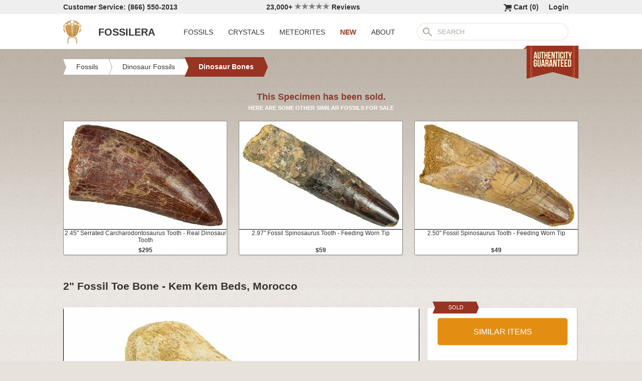

--- FILE ---
content_type: text/html; charset=utf-8
request_url: https://www.fossilera.com/fossils/2-fossil-toe-bone-kem-kem-beds-morocco
body_size: 9628
content:
<!DOCTYPE html>
<html xmlns="http://www.w3.org/1999/xhtml" lang="en" xml:lang="en">
<head>
	<meta charset="utf-8">
<meta http-equiv="cleartype" content="on">
<meta http-equiv="Content-Language" content="en">

	
<title>2&quot; Fossil Toe Bone - Kem Kem Beds, Morocco (#241029) For Sale - FossilEra.com</title>

	<meta name="description" content="2&quot; Fossil Toe Bone - Kem Kem Beds, Morocco (Item #241029), Dinosaur Bones for sale.  FossilEra your source to quality fossil specimens." />

<link href="//assets2.fossilera.com/assets/favicon-feb0ca2304f2dc10cb4ff267748b8e47.png" rel="shortcut icon" type="image/vnd.microsoft.icon" />

<meta property="og:site_name" content="FossilEra" />
<meta property="fb:admins" content="1655757061"/>
		<meta property="og:url" content="https://www.fossilera.com/fossils/2-fossil-toe-bone-kem-kem-beds-morocco" />
		<meta property="og:title" content="2&quot; Fossil Toe Bone - Kem Kem Beds, Morocco" />
		<meta property="og:description" content="2&quot; Fossil Toe Bone - Kem Kem Beds, Morocco (Item #241029), Dinosaur Bones for sale.  FossilEra your source to quality fossil specimens." />
		<meta property="og:image" content="//assets0.fossilera.com/sp/632189/dinosaur-bones/spinosaurus-sp.jpg" />

	<link rel="image_src" href="//assets0.fossilera.com/sp/632189/dinosaur-bones/spinosaurus-sp.jpg">
   
<link href="//assets3.fossilera.com/assets/application-e2d8f75c2870df84246ccc87424f0b72.css" media="screen" rel="stylesheet" type="text/css" />


<script src="https://code.jquery.com/jquery-3.6.0.min.js" integrity="sha256-/xUj+3OJU5yExlq6GSYGSHk7tPXikynS7ogEvDej/m4=" crossorigin="anonymous"></script>
<script src="https://code.jquery.com/ui/1.12.1/jquery-ui.min.js" integrity="sha256-VazP97ZCwtekAsvgPBSUwPFKdrwD3unUfSGVYrahUqU=" crossorigin="anonymous"></script>

<link rel="stylesheet" href="https://cdnjs.cloudflare.com/ajax/libs/flexslider/2.7.2/flexslider.min.css" integrity="sha512-c7jR/kCnu09ZrAKsWXsI/x9HCO9kkpHw4Ftqhofqs+I2hNxalK5RGwo/IAhW3iqCHIw55wBSSCFlm8JP0sw2Zw==" crossorigin="anonymous" referrerpolicy="no-referrer" />
<script src="https://cdnjs.cloudflare.com/ajax/libs/flexslider/2.7.2/jquery.flexslider-min.js" integrity="sha512-BmoWLYENsSaAfQfHszJM7cLiy9Ml4I0n1YtBQKfx8PaYpZ3SoTXfj3YiDNn0GAdveOCNbK8WqQQYaSb0CMjTHQ==" crossorigin="anonymous" referrerpolicy="no-referrer"></script>


<script src="//assets0.fossilera.com/assets/application-b88cbc4520028f1db8b49b4efc2a493a.js" type="text/javascript"></script>


<meta content="authenticity_token" name="csrf-param" />
<meta content="00VljX5qNz5z6DD6v+UC6UMSvy++Rm2QKbuNUkh/SH8=" name="csrf-token" />



<script>
	var current_specimen_id = "241029"
</script>


<meta name="google-site-verification" content="8oQxQCfw-5eQpkrLFCiYxQS2d-Y253BDJhmP4PGchUM" />
<meta name="msvalidate.01" content="3D97E1D8CC9C380059B62757864379A1" />
<meta name="p:domain_verify" content="d9da9eb31439cf76f01dac7f5ee5b862"/>


<script type="application/ld+json">
    {  "@context" : "https://schema.org",
       "@type" : "WebSite",
       "name" : "FossilEra",
       "alternateName" : "Fossil Era",
       "url" : "https://www.fossilera.com"
    }
</script>
	
	


</head>
<body >
	



	


	<div align="center">
		<div class="page-wrapper">
			<header>
				<div class="header-bar">
					<div class="customer-service">
	Customer Service: (866) 550-2013
</div>
		
<div class="ekomi-reviews">
	<a href="https://www.ekomi-us.com/review-fossilera.html" target="_blank" title="View Reviews Of FossilEra">
		23,000+ 
		<img alt="Five-stars" src="//assets1.fossilera.com/assets/five-stars-5646096011699653366ea86357db8bf8.png" valign="center" width="70px" />
		Reviews
</a></div>

<div class="link">
	   <a href="/users/sign_in">Login</a>        
</div>




<div class="link" >
	<a href="/shopping-cart" title="View shopping cart">
			<img alt="Shopping Cart" class="cart-icon" src="//assets1.fossilera.com/assets/cart-icon-77716a5ddd9808abcf9dc9e9afd02e66.png" />
		<span id="cart-item-text" >
			Cart (<span class="cart-item-count">0</span>)
		</span>
</a></div>


				</div>
				<div class="top-nav site-top-name">
					
<nav>
	<a href="/">
	<img alt="Fossils &amp; Crystals For Sale" class="logo" src="//assets0.fossilera.com/assets/logo-8557c644cd62e05a69ea29b14186a776.png" />
	<span class="logo-text">FOSSILERA</span>
	
</a>
	<div class="nav-menu">
		<div class="menu-item" data-menu-id="fossils-menu">
			<a href="/fossils-for-sale">FOSSILS</a>
		</div>
		<div class="menu-item" data-menu-id="minerals-menu">
			<a href="/minerals-for-sale">CRYSTALS</a>
		</div>
		<div class="menu-item">
			<a href="/meteorites-for-sale">METEORITES</a>
		</div>
		<div class="menu-item new-items">
			<a href="/new">NEW</a>
		</div>
		<div class="menu-item" data-menu-id="about-menu">
			<a href="/pages/about-fossilera">ABOUT</a>
		</div>
	</div>


	<div class="search-box">
		<form method="get" action="/search">
			<div class="submit"></div>
			<input type="text" name="search" value="SEARCH">
		</form>
	</div>

</nav>

<a href="/pages/authenticity-guarantee" title="Click to view details.">
<img alt="Our Authenticity Guarentee." src="//assets3.fossilera.com/assets/authenticity-banner8-ad1cf575caac70d8d17f470e909d7fac.png" style="position:absolute;right:10px;bottom:-64px;z-index:100" />
</a>
				</div>
			</header>
			
			
			
			
			<main>
				<div class="main-content site-main-content" align="left" align="center">
					<div id='flashes'>
					</div>
					
					

<nav>
	<div class="breadcrumbs" itemscope itemtype="https://schema.org/BreadcrumbList">
		<div class="breadcrumb" onclick="location.href='/fossils-for-sale'" style="cursor:pointer">
			<div class="left"></div>
					
			<div class="middle" itemprop="itemListElement" itemscope itemtype="http://schema.org/ListItem">
				<a href="/fossils-for-sale" itemprop="item">
				<span itemprop="name">Fossils</span>
</a>				<meta itemprop="position" content="1" />
			</div>
					
			<div class="right"></div>
		</div>
		<div class="breadcrumb" onclick="location.href='/fossils-for-sale/dinosaur-fossils'" style="cursor:pointer">
			<div class="left"></div>
					
			<div class="middle" itemprop="itemListElement" itemscope itemtype="http://schema.org/ListItem">
				<a href="/fossils-for-sale/dinosaur-fossils" itemprop="item">
				<span itemprop="name">Dinosaur Fossils</span>
</a>				<meta itemprop="position" content="2" />
			</div>
					
			<div class="right"></div>
		</div>
		<div class="breadcrumb" onclick="location.href='/fossils-for-sale/dinosaur-bones'" style="cursor:pointer">
			<div class="left-last"></div>
					
			<div class="middle-last" itemprop="itemListElement" itemscope itemtype="http://schema.org/ListItem">
				<a href="/fossils-for-sale/dinosaur-bones" itemprop="item">
				<span itemprop="name">Dinosaur Bones</span>
</a>				<meta itemprop="position" content="3" />
			</div>
					
			<div class="right-last"></div>
		</div>
		<div style='clear:both'></div>
	</div>
</nav>

<article>
	<div class="specimen">

			<div class="sold-or-hold">
	<div class="header">
			This Specimen has been sold.
	</div>
	<div class="message">
		HERE ARE SOME OTHER SIMILAR FOSSILS FOR SALE
	</div>
	<div class="similar-fossils">
				<div class="specimen-listing">
		<a href="/fossils/2-45-serrated-carcharodontosaurus-tooth-real-dinosaur-tooth" title="View Details &amp; Buy">
		
		<div class="image">
			
			<img alt="Serrated Carcharodontosaurus Tooth - Real Dinosaur Tooth #341099" loading="lazy" src="//assets0.fossilera.com/sp/812300/carcharodontosaurus-teeth/325x215/carcharodontosaurus-sp.jpg" />
			
		</div>
		
		<div class="info">
			2.45" Serrated Carcharodontosaurus Tooth - Real Dinosaur Tooth
				<div class="price">
					$295
				</div>

		</div>

		
		
		
</a>		
		
		
	</div>

	<div class="specimen-listing-spacer">&nbsp;</div>

				<div class="specimen-listing">
		<a href="/fossils/2-97-fossil-spinosaurus-tooth-feeding-worn-tip" title="View Details &amp; Buy">
		
		<div class="image">
			
			<img alt="Fossil Spinosaurus Tooth - Feeding Worn Tip #348598" loading="lazy" src="//assets3.fossilera.com/sp/828575/spinosaurus-teeth/325x215/spinosaurus-sp.jpg" />
			
		</div>
		
		<div class="info">
			2.97" Fossil Spinosaurus Tooth - Feeding Worn Tip
				<div class="price">
					$59
				</div>

		</div>

		
		
		
</a>		
		
		
	</div>

	<div class="specimen-listing-spacer">&nbsp;</div>

				<div class="specimen-listing">
		<a href="/fossils/2-50-fossil-spinosaurus-tooth-feeding-worn-tip--6" title="View Details &amp; Buy">
		
		<div class="image">
			
			<img alt="Fossil Spinosaurus Tooth - Feeding Worn Tip #348607" loading="lazy" src="//assets1.fossilera.com/sp/828593/spinosaurus-teeth/325x215/spinosaurus-sp.jpg" />
			
		</div>
		
		<div class="info">
			2.50" Fossil Spinosaurus Tooth - Feeding Worn Tip
				<div class="price">
					$49
				</div>

		</div>

		
		
		
</a>		
		
		
	</div>


		<div style='clear:both'></div>
	</div>
</div>
	
		<h1 itemprop="name">
			2" Fossil Toe Bone - Kem Kem Beds, Morocco
		</h1>
	
		<div class="left-column">
			<div class="main-photo">
	<a href="//assets0.fossilera.com/sp/632189/dinosaur-bones/spinosaurus-sp.jpg" class="fancybox" rel="specimen-gallery" title="Fossil Toe Bone - Kem Kem Beds, Morocco #241029">	
		<img alt="Fossil Toe Bone - Kem Kem Beds, Morocco #241029" height="472" src="//assets1.fossilera.com/sp/632189/dinosaur-bones/708x500&gt;/spinosaurus-sp.jpg" width="708" />
</a></div>


	<ul class="more-images thumbnails">
			<li>
				<a href="//assets0.fossilera.com/sp/632190/dinosaur-bones/spinosaurus-sp.jpg" class="fancybox" rel="specimen-gallery">	
					<img alt="Fossil Toe Bone - Kem Kem Beds, Morocco #241029-1" height="107" src="//assets0.fossilera.com/sp/632190/dinosaur-bones/160x110&gt;/spinosaurus-sp.jpg" width="160" />
</a>			</li>
			<li>
				<a href="//assets0.fossilera.com/sp/632188/dinosaur-bones/spinosaurus-sp.jpg" class="fancybox" rel="specimen-gallery">	
					<img alt="Fossil Toe Bone - Kem Kem Beds, Morocco #241029-2" height="107" src="//assets1.fossilera.com/sp/632188/dinosaur-bones/160x110&gt;/spinosaurus-sp.jpg" width="160" />
</a>			</li>
		<div style='clear:both'></div>
	</ul>



			
			<div class="description"  itemprop="description">
				This is a 3" long, fossil toe (phalanx) bone of a Spinosaurus from the Kem Kem beds of Morocco.  It's is fine condition with very little erosion and only some minor repair.<br /><br /><div class="snippet"><strong>About Spinosaurus</strong><br /><br /><a href="/fossils-for-sale/spinosaurus-dinosaur-teeth#about-spinosaurus"><em>Spinosaurus</em></a> is one of the most spectacular and horrifying creatures that ever stalked the Earth. Evidence suggests that it was semi-aquatic, so there was nowhere to escape from this fish- and dinosaur-eating monster. It belonged to a genus of theropod dinosaur, and lived in what is now North Africa during the Cretaceous period, about 112 to 97 million years ago. The original fossil evidence of <em>S. aegyptiacus</em> from Egypt was destroyed in WWII. More recently, relatively abundant <em>Spinosaurus</em> fossils have been found in the Kem Kem Beds of Morocco, and there are almost certainly multiple species present.<br /><br /><div align="center">

<div class="content-image " style="width:600px;float:center;padding:3px;border: solid 1px #bfbbb6;font-size:12px;text-align:center;-webkit-border-radius: 5px;-moz-border-radius: 5px;">
		<a href="/p/6/800px-Spinosaurus_skeleton.jpg" class="fancybox" title="">
			<img alt="" loading="lazy" src="//assets0.fossilera.com/p/6/600x&gt;/800px-Spinosaurus_skeleton.jpg" />
</a></div>

</div><br /><br /><em>Spinosaurus</em> is currently the largest of all known carnivorous dinosaurs, even <a href="/pages/is-spinosaurus-bigger-than-t-rex">larger than <em>T. rex</em></a>! While the exact size is debated ,recent finds and studies suggest <em>Spinosaurus</em> may have reached 41-59 feet in length and weighed in excess of 20 tons.<br /><br /><em>Spinosaurus</em> had distinctive neural spines, extensions of the vertebrae that grew to at least 1.65 meters (5.4 feet) long. They were likely connected by skin to form a sail-like structure, but some authors suggest that the spines were similar in purpose and design to those of hump-backed mammals. Thermoregulation, display, and added weight while in the water are other likely explanations for this remarkable structure.<br /><br /><em>Spinosaurus</em>'s massive, nearly 6-foot skull is narrow like that of a modern crocodilian. Indicative of a piscivore, it had elongated jaws, conical, unserrated teeth, and raised nostrils. Isotope analysis of the teeth suggests a semi-aquatic lifestyle. It was likely a generalized and opportunistic predator, biased toward fishing. <br /><br /><em>Spinosaurus</em> was a monster that lived among monsters. A picture of its life is pieced together with the gruesome contents of its meals and other macabre details of Cretaceous North Africa. <em>Spinosaurus</em> may have lived alongside similarly large dinosaurian predators such as <a href="/fossils-for-sale/fossil-carcharodontosaurus-teeth"><em>Carcharodontosaurus</em></a>, titanosaur sauropods, and the 33-foot long crocodylomorphs <em>Stomatosuchus</em> and <em>Sarcosuchus</em>.<br /><br /><strong>A note on fossil <em>Spinosaurus</em> teeth:</strong><br /><br /><em>Spinosaurus</em> teeth are relatively common fossils, but large (3+ inches), well-preserved examples are rare. These large <em>Spinosaurus</em> teeth will often be heavily doctored. We’ve seen many examples where multiple partial teeth can been glued to together to create a larger fake tooth, or where enamel has been painted on. One giveaway to look for is a ring of sand around the middle of the tooth, usually glued on to hide a break. Sometimes this is a sign that multiple partial teeth have been composited, but other times it is used to disguise a badly done repair job.  <br /><br />While some teeth on FossilEra for sale have these types of repairs or restoration, we are careful to note it in the descriptions and they are priced accordingly.<br /></div><br /><div class="snippet"><strong>The Kem Kem Group</strong><br /><br />The <a href="/pages/kem-kem-beds-history-paleoecology-and-importance">Kem Kem Group</a>, also known as the Kem Kem Beds, is a significant geological formation located in southeastern Morocco, specifically in the region of the Anti-Atlas Mountains. This formation dates back to the late Cretaceous period, approximately 95 million years ago. The Kem Kem Beds are primarily composed of sandstone, siltstone, and claystone, interspersed with various sedimentary features that indicate a fluvial to deltaic environment.<br /><br />The Kem Kem Group is renowned for its rich fossil deposits, which include a diverse array of prehistoric fauna. It has yielded a wide variety of dinosaur fossils, including theropods like <a href="https://www.fossilera.com/fossils-for-sale/spinosaurus-dinosaur-teeth"><em>Spinosaurus</em></a> and <em>Carcharodontosaurus</em>, as well as large sauropod dinosaurs such as <em>Rebbachisaurus</em>. Additionally, the beds are home to many other fossilized creatures, including crocodiles, pterosaurs, fish, and a range of invertebrates.<br /><br />Paleontologists consider the Kem Kem Group an important site for studying late Cretaceous ecosystems and the evolution of vertebrate life. The fossils found in this region have provided valuable insights into the diversity and behavior of prehistoric species, making it a key location for both scientific research and fossil collecting. The striking landscapes of the Kem Kem Beds, with their colorful rock formations and dramatic geological features, also attract geologists and tourists interested in the natural history of the area.<br /><br />A paper on this assemblage can be found at: <a href="https://www.academia.edu/346224/Vertebrate_assemblages_from_the_early_Late_Cretaceous_of_southeastern_Morocco_An_overview"><strong>Vertebrate assemblages from the early Late Cretaceous of southeastern Morocco: An overview</strong></a><br /><br /><div align="center">

<div class="content-image " style="width:600px;float:center;padding:3px;border: solid 1px #bfbbb6;font-size:12px;text-align:center;-webkit-border-radius: 5px;-moz-border-radius: 5px;">
		<a href="/p/508/12248190_991573717596866_3874851780056902410_o.jpg" class="fancybox" title="One of the tunnels dug into the Kem Kem beds by local miners following the productive fossil beds.">
			<img alt="One of the tunnels dug into the Kem Kem beds by local miners following the productive fossil beds." loading="lazy" src="//assets2.fossilera.com/p/508/600x&gt;/12248190_991573717596866_3874851780056902410_o.jpg" />
</a>		<br />
			One of the tunnels dug into the Kem Kem beds by local miners following the productive fossil beds.
</div>

</div></div>
			</div>
			<div class="tags">
			<div class="tag">
				<a href="/pages/spinosaurus-tooth-buyers-guide">Spinosaurus Tooth Buyers Guide</a>
			</div>
			<div class="tag">
				<a href="/pages/spinosaurus">More About Spinosaurus</a>
			</div>
		
		
			<div class="tag">
					<a href="/fossils-for-sale?tag=jurassic world">View Jurassic World Fossils</a>
			</div>
		
	
</div>

		</div>
		<div class="right-column">
			<div class="box">
	<div class="red-banner">
		 
		 
		 
		 
		SOLD 
	</div>
		
	<div class="inner" itemprop="offerDetails" itemscope itemtype="http://data-vocabulary.org/Offer">

		
			
			<div>
					<button class="similar-specimens">SIMILAR ITEMS</button>
			</div>
		
	</div>
</div>


			<div class="box">
	<div class="red-banner">
		DETAILS
	</div>
		
	<div class="inner" >
		<div class="detail">
	<div class="label">SPECIES</div>
	<div class="value">
			Spinosaurus sp.
	</div>
	<div style='clear:both'></div>
</div>
		<div class="detail">
	<div class="label">AGE</div>
	<div class="value">
			<a href="/geological-time-scale" title="View on Geological Time Scale">Late Cretaceous (95 million years) <img alt="View on Geological Time Scale" src="//assets2.fossilera.com/assets/info-icon-small-40feb23c5ccf3b264820a2ec27f1feeb.png" /></a>
	</div>
	<div style='clear:both'></div>
</div>
		<div class="detail">
	<div class="label">LOCATION</div>
	<div class="value">
			Taouz, Kem Kem Basin, Morocco
	</div>
	<div style='clear:both'></div>
</div>
		<div class="detail">
	<div class="label">FORMATION</div>
	<div class="value">
			Kem Kem Beds
	</div>
	<div style='clear:both'></div>
</div>
		<div class="detail">
	<div class="label">SIZE</div>
	<div class="value">
			2" long
	</div>
	<div style='clear:both'></div>
</div>
		<div itemprop="category" content="Fossils &gt; Dinosaur Fossils &gt; Dinosaur Bones">
		
			<div class="detail">
	<div class="label">CATEGORY</div>
	<div class="value">
			<a href="/fossils-for-sale/dinosaur-fossils">Dinosaur Fossils</a>
	</div>
	<div style='clear:both'></div>
</div>
			<div class="detail">
	<div class="label">SUB CATEGORY</div>
	<div class="value">
			<a href="/fossils-for-sale/dinosaur-bones">Dinosaur Bones</a>
	</div>
	<div style='clear:both'></div>
</div>
		
		
		</div>
		<div class="detail">
	<div class="label">ITEM</div>
	<div class="value">
			#241029
	</div>
	<div style='clear:both'></div>
</div>
	</div>
</div>
			<div class="box">
	<div class="red-banner">
		GUARANTEE
	</div>
		
	<div class="inner guarentee">
		We guarantee the authenticity of all of our specimens. 
		<div style="margin-top:5px">
			<a href="/pages/authenticity-guarantee">Read our Authenticity Guarantee</a>
		</div>
		<div style="margin-top:5px">
			<a href="/pages/shipping-return-policy">Shipping &amp; Return Policy</a>
		</div>
	</div>
</div>
			
			<div class="box related-product">

		
	<div class="inner">
		<div class="related-specimen-category">
			<a href="/fossils-for-sale/floating-frame-display-cases">
				<div class="image">
					<img alt="Small-floating-frame-display-case-2-75" src="https://assets2.fossilera.com/pi/772/325x215/small-floating-frame-display-case-2-75.jpg" width="260px" />
				</div>
				<div class="info">
					Floating Frame Display Cases (6 Sizes)
					<br/>
					<div class="price">
						$3 to $10
					</div>
				</div>
</a>		</div>
	</div>
		<div style='clear:both'></div>
	</div>
</div>
		</div>
		<div style='clear:both'></div>

		<div class="related">
	<h2>RELATED FOSSILS</h2>

	
	<div style="margin-top:30px"></div>
	
	
			<div class="specimen-listing">
		<a href="/fossils/2-97-fossil-spinosaurus-tooth-feeding-worn-tip" title="View Details &amp; Buy">
		
		<div class="image">
			
			<img alt="Fossil Spinosaurus Tooth - Feeding Worn Tip #348598" loading="lazy" src="//assets3.fossilera.com/sp/828575/spinosaurus-teeth/325x215/spinosaurus-sp.jpg" />
			
		</div>
		
		<div class="info">
			2.97" Fossil Spinosaurus Tooth - Feeding Worn Tip
				<div class="price">
					$59
				</div>

		</div>

		
		
		
</a>		
		
		
	</div>

	<div class="specimen-listing-spacer">&nbsp;</div>

			<div class="specimen-listing">
		<a href="/fossils/2-50-fossil-spinosaurus-tooth-feeding-worn-tip--6" title="View Details &amp; Buy">
		
		<div class="image">
			
			<img alt="Fossil Spinosaurus Tooth - Feeding Worn Tip #348607" loading="lazy" src="//assets1.fossilera.com/sp/828593/spinosaurus-teeth/325x215/spinosaurus-sp.jpg" />
			
		</div>
		
		<div class="info">
			2.50" Fossil Spinosaurus Tooth - Feeding Worn Tip
				<div class="price">
					$49
				</div>

		</div>

		
		
		
</a>		
		
		
	</div>

	<div class="specimen-listing-spacer">&nbsp;</div>

			<div class="specimen-listing">
		<a href="/fossils/2-92-fossil-spinosaurus-tooth-real-dinosaur-tooth--23" title="View Details &amp; Buy">
		
		<div class="image">
			
			<img alt="Fossil Spinosaurus Tooth - Real Dinosaur Tooth #348639" loading="lazy" src="//assets1.fossilera.com/sp/828639/spinosaurus-teeth/325x215/spinosaurus-sp.jpg" />
			
		</div>
		
		<div class="info">
			2.92" Fossil Spinosaurus Tooth - Real Dinosaur Tooth
				<div class="price">
					$115
				</div>

		</div>

		
		
		
</a>		
		
		
	</div>


	
	<div style='clear:both'></div>


	<div style="margin-top:20px"></div>
	
			<div class="specimen-listing">
		<a href="/fossils/bargain-2-16-carcharodontosaurus-tooth-real-dinosaur-tooth" title="View Details &amp; Buy">
		
		<div class="image">
			
			<img alt="Bargain, Carcharodontosaurus Tooth - Real Dinosaur Tooth #341120" loading="lazy" src="//assets1.fossilera.com/sp/812341/carcharodontosaurus-teeth/325x215/carcharodontosaurus-sp.jpg" />
			
		</div>
		
		<div class="info">
			Bargain, 2.16" Carcharodontosaurus Tooth - Real Dinosaur Tooth
				<div class="price">
					$99
				</div>

		</div>

		
		
		
</a>		
		
		
	</div>

	<div class="specimen-listing-spacer">&nbsp;</div>

			<div class="specimen-listing">
		<a href="/fossils/2-29-serrated-carcharodontosaurus-tooth-real-dinosaur-tooth--2" title="View Details &amp; Buy">
		
		<div class="image">
			
			<img alt="Serrated Carcharodontosaurus Tooth - Real Dinosaur Tooth #341101" loading="lazy" src="//assets3.fossilera.com/sp/812305/carcharodontosaurus-teeth/325x215/carcharodontosaurus-sp.jpg" />
			
		</div>
		
		<div class="info">
			2.29" Serrated Carcharodontosaurus Tooth - Real Dinosaur Tooth
				<div class="price">
					$325
				</div>

		</div>

		
		
		
</a>		
		
		
	</div>

	<div class="specimen-listing-spacer">&nbsp;</div>

			<div class="specimen-listing">
		<a href="/fossils/2-18-serrated-carcharodontosaurus-tooth-real-dinosaur-tooth" title="View Details &amp; Buy">
		
		<div class="image">
			
			<img alt="Serrated Carcharodontosaurus Tooth - Real Dinosaur Tooth #341116" loading="lazy" src="//assets1.fossilera.com/sp/812332/carcharodontosaurus-teeth/325x215/carcharodontosaurus-sp.jpg" />
			
		</div>
		
		<div class="info">
			2.18" Serrated Carcharodontosaurus Tooth - Real Dinosaur Tooth
				<div class="price">
					$175
				</div>

		</div>

		
		
		
</a>		
		
		
	</div>


	
	<div style='clear:both'></div>
	
	<div style="margin-top:20px"></div>
	
			<div class="specimen-listing">
		<a href="/fossils/1-65-fossil-sauropod-dinosaur-titanosaur-tooth-morocco--3" title="View Details &amp; Buy">
		
		<div class="image">
			
			<img alt="Fossil Sauropod Dinosaur (Titanosaur) Tooth - Morocco #297413" loading="lazy" src="//assets2.fossilera.com/sp/735469/sauropod/325x215/unidentified-titanosaur.jpg" />
			
		</div>
		
		<div class="info">
			1.65" Fossil Sauropod Dinosaur (Titanosaur) Tooth - Morocco
				<div class="price">
					$95
				</div>

		</div>

		
		
		
</a>		
		
		
	</div>

	<div class="specimen-listing-spacer">&nbsp;</div>

			<div class="specimen-listing">
		<a href="/fossils/1-89-fossil-sauropod-dinosaur-titanosaur-tooth-morocco--3" title="View Details &amp; Buy">
		
		<div class="image">
			
			<img alt="Fossil Sauropod Dinosaur (Titanosaur) Tooth - Morocco #298490" loading="lazy" src="//assets2.fossilera.com/sp/737568/sauropod/325x215/unidentified-titanosaur.jpg" />
			
		</div>
		
		<div class="info">
			1.89" Fossil Sauropod Dinosaur (Titanosaur) Tooth - Morocco
				<div class="price">
					$75
				</div>

		</div>

		
		
		
</a>		
		
		
	</div>

	<div class="specimen-listing-spacer">&nbsp;</div>

			<div class="specimen-listing">
		<a href="/fossils/2-45-serrated-carcharodontosaurus-tooth-real-dinosaur-tooth" title="View Details &amp; Buy">
		
		<div class="image">
			
			<img alt="Serrated Carcharodontosaurus Tooth - Real Dinosaur Tooth #341099" loading="lazy" src="//assets0.fossilera.com/sp/812300/carcharodontosaurus-teeth/325x215/carcharodontosaurus-sp.jpg" />
			
		</div>
		
		<div class="info">
			2.45" Serrated Carcharodontosaurus Tooth - Real Dinosaur Tooth
				<div class="price">
					$295
				</div>

		</div>

		
		
		
</a>		
		
		
	</div>


	
	<div style='clear:both'></div>
	
</div>
	</div>
</article>
				</div>
			</main>
		</div>
	</div>
	
	<footer>
		<div class="footer" align="center">
			<div class="footer-inner">
				
<nav>
	<div class="column">
		<div class="header">MY ACCOUNT</div>
		<div><a href="/shopping-cart">Shopping Cart</a></div>
		<div><a href="/accounts">Past Orders</a></div>
		<div><a href="/action/default/newsletter_signup">Newsletter Signup</a></div>
		<div>
			<a href="/users/sign_in">Login</a>        
		</div>
	</div>

	<div class="column">
		<div class="header">ABOUT</div>
		<div><a href="/pages/about-fossilera">About FossilEra</a></div>
		<div><a href="/pages/fossilera-faq">FAQ</a></div>
		<div><a href="/pages/authenticity-guarantee">Authenticity Guarantee</a></div>
		<div><a href="https://www.ekomi-us.com/review-fossilera.html" target="_blank">FossilEra Reviews</a></div>	
		<div><a href="/pages/privacy-policy">Privacy Policy</a></div>
		<div><a href="/pages">Articles</a></div>
		<div><a href="/buy_gift_card">Gift Certificates</a></div>
		<div><a href="/email_alerts/new">Email Alerts</a></div>
	</div>

	<div class="column">
		<div class="header"><a href="/fossils-for-sale">Fossils For Sale</a></div>
		<div><a href="/fossils-for-sale/trilobites">Trilobites</a></div>
		<div><a href="/fossils-for-sale/fossil-megalodon-teeth">Megalodon Teeth</a></div>
		<div><a href="/fossils-for-sale/fossil-fish">Fish Fossils</a></div>
		<div><a href="/fossils-for-sale/ammonites">Ammonites</a></div>
		<div><a href="/fossils-for-sale/dinosaur-fossils">Dinosaur Fossils</a></div>
		<div><a href="/fossils-for-sale/petrified-wood">Petrified Wood</a></div>
		<div><a href="/fossils-for-sale/ammolite">Ammolite</a></div>
	</div>

	<div class="column">
		<div class="header"><a href="/minerals-for-sale">Crystals &amp; Minerals</a></div>
		<div><a href="/mineral-specimens">Mineral Specimens</a></div>
		<div><a href="/minerals-for-sale/geodes">Geodes</a></div>
		<div><a href="/meteorites-for-sale">Meteorites</a></div>
		<div><a href="/meteorites-for-sale/tektites">Tektites</a></div>
		<div><a href="/minerals-for-sale/amethyst">Amethyst</a></div>
		<div><a href="/minerals-for-sale/polished-agates">Agates</a></div>
		<div><a href="/minerals-for-sale/malachite">Malachite</a></div>
		<div><a href="/minerals-for-sale/fluorites">Fluorite</a></div>
	</div>



	<div class="column">
		<div class="header">SUPPORT</div>
		<div><a href="mailto:support@fossilera.com">support@fossilera.com</a></div>
		<br/>
		<div>(866) 550-2013</div>
		<div>Mon-Fri<br/>8:00am to 4:00pm (PST)</div>

	</div>

	<div class="column">
		<div class="header social-media">SOCIAL MEDIA</div>
		<div class="fb">
			<a href="https://www.facebook.com/fossilerastore"><img alt="Facebook_icon" src="//assets2.fossilera.com/assets/facebook_icon-5c87a64edba098d29ec423b8dafce1f4.png" /></a>
			<a href="https://www.instagram.com/fossilera"><img alt="Instagram-icon" src="//assets2.fossilera.com/assets/instagram-icon-468a8de84ef4cee3bf19c5f0b5c536f5.png" /></a>
		</div>
	</div>
	<div style='clear:both'></div>
</nav>
<div class="copyright">Copyright © 2026 FossilEra, All Rights Reserved.</div>
	
			</div>
		</div>
	</footer>
	
	<!-- Global site tag (gtag.js) - Google Analytics -->
<script async src="https://www.googletagmanager.com/gtag/js?id=UA-45482205-1"></script>
<script>
	window.dataLayer = window.dataLayer || [];
    function gtag(){dataLayer.push(arguments);}
    gtag('js', new Date());
    gtag('config', 'UA-45482205-1', {'allow_enhanced_conversions':true});
	
    	gtag('event', 'view_item', {
  	  'items': [
  	      {
  	        'id': 241029, 
  	        'google_business_vertical': 'retail'
  	      }]
    	});
  
	
		
		
</script>


	<!-- Facebook Pixel Code (Modified to delay loading for page speed boost)-->
<script>
setTimeout(function(){ 
!function(f,b,e,v,n,t,s){if(f.fbq)return;n=f.fbq=function(){n.callMethod?
n.callMethod.apply(n,arguments):n.queue.push(arguments)};if(!f._fbq)f._fbq=n;
n.push=n;n.loaded=!0;n.version='2.0';n.queue=[];t=b.createElement(e);t.async=!0;
t.src=v;s=b.getElementsByTagName(e)[0];s.parentNode.insertBefore(t,s)}(window,
document,'script','https://connect.facebook.net/en_US/fbevents.js');
fbq('init', '481379988724846'); // Insert your pixel ID here.
fbq('track', 'PageView');

 

   
}, 3500);
</script>
<noscript><img height="1" width="1" style="display:none"
src="https://www.facebook.com/tr?id=481379988724846&ev=PageView&noscript=1"
/></noscript>
<!-- DO NOT MODIFY -->
<!-- End Facebook Pixel Code -->
	
	
	
</body>
</html>
